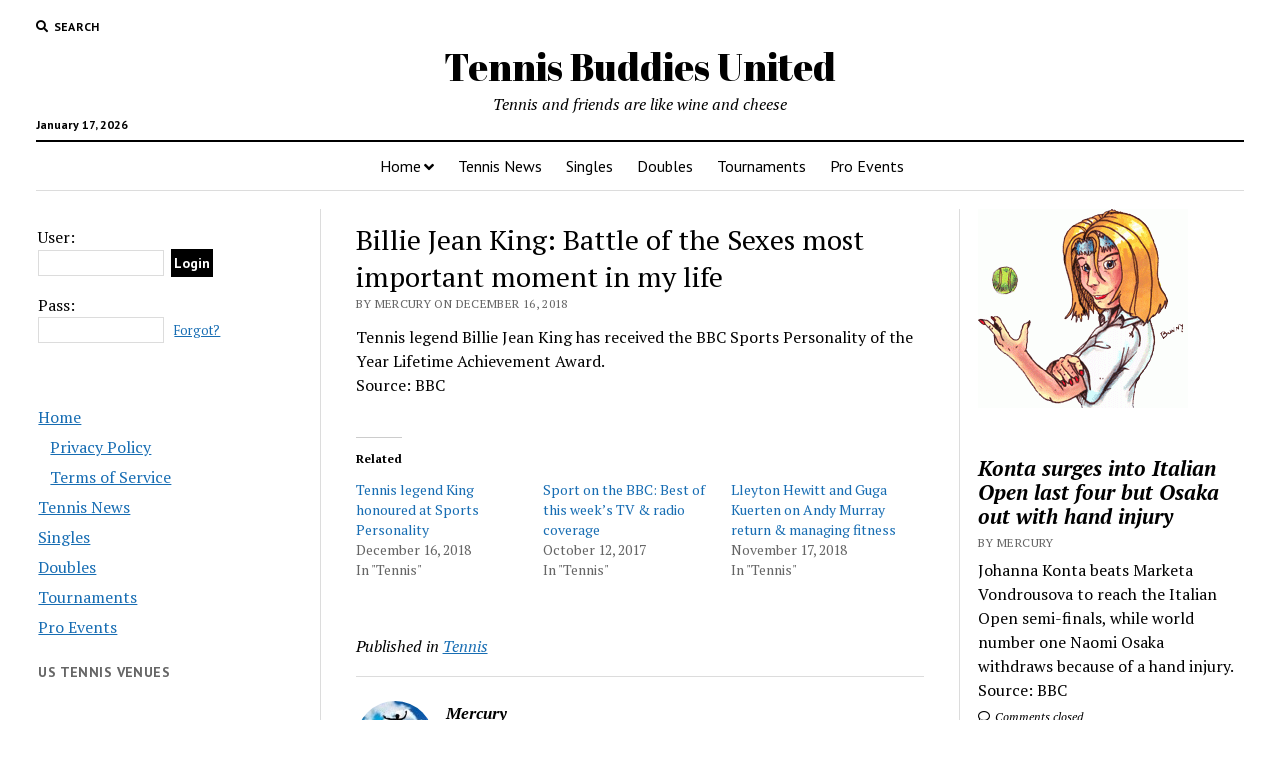

--- FILE ---
content_type: text/html; charset=UTF-8
request_url: https://www.tennisbuddies.com/billie-jean-king-battle-of-the-sexes-most-important-moment-in-my-life/
body_size: 11659
content:
<!DOCTYPE html>

<html lang="en-US">

<head>
	<title>Billie Jean King: Battle of the Sexes most important moment in my life - Tennis Buddies United</title>
<meta charset="UTF-8" />
<meta name="viewport" content="width=device-width, initial-scale=1" />
<meta name="template" content="Tennis News 1.35" />
<!-- Jetpack Site Verification Tags -->
<meta name="google-site-verification" content="12WCXHuVEDhLWFk3SFem4joM6frz5rxuyUAIDDV38O0" />

<!-- The SEO Framework by Sybre Waaijer -->
<meta name="robots" content="max-snippet:-1,max-image-preview:large,max-video-preview:-1" />
<link rel="canonical" href="https://www.tennisbuddies.com/billie-jean-king-battle-of-the-sexes-most-important-moment-in-my-life/" />
<meta name="description" content="Tennis legend Billie Jean King has received the BBC Sports Personality of the Year Lifetime Achievement Award. Source: BBC…" />
<meta property="og:type" content="article" />
<meta property="og:locale" content="en_US" />
<meta property="og:site_name" content="Tennis Buddies United" />
<meta property="og:title" content="Billie Jean King: Battle of the Sexes most important moment in my life" />
<meta property="og:description" content="Tennis legend Billie Jean King has received the BBC Sports Personality of the Year Lifetime Achievement Award. Source: BBC…" />
<meta property="og:url" content="https://www.tennisbuddies.com/billie-jean-king-battle-of-the-sexes-most-important-moment-in-my-life/" />
<meta property="og:image" content="https://www.tennisbuddies.com/wp-content/uploads/sites/12/2019/07/bunny2.gif" />
<meta property="og:image:width" content="210" />
<meta property="og:image:height" content="199" />
<meta property="article:published_time" content="2018-12-16T19:54:01+00:00" />
<meta property="article:modified_time" content="2018-12-16T19:54:01+00:00" />
<meta name="twitter:card" content="summary_large_image" />
<meta name="twitter:title" content="Billie Jean King: Battle of the Sexes most important moment in my life" />
<meta name="twitter:description" content="Tennis legend Billie Jean King has received the BBC Sports Personality of the Year Lifetime Achievement Award. Source: BBC…" />
<meta name="twitter:image" content="https://www.tennisbuddies.com/wp-content/uploads/sites/12/2019/07/bunny2.gif" />
<script type="application/ld+json">{"@context":"https://schema.org","@graph":[{"@type":"WebSite","@id":"https://www.tennisbuddies.com/#/schema/WebSite","url":"https://www.tennisbuddies.com/","name":"Tennis Buddies United","description":"Tennis and friends are like wine and cheese","inLanguage":"en-US","potentialAction":{"@type":"SearchAction","target":{"@type":"EntryPoint","urlTemplate":"https://www.tennisbuddies.com/search/{search_term_string}/"},"query-input":"required name=search_term_string"},"publisher":{"@type":"Organization","@id":"https://www.tennisbuddies.com/#/schema/Organization","name":"Tennis Buddies United","url":"https://www.tennisbuddies.com/","logo":{"@type":"ImageObject","url":"https://www.tennisbuddies.com/wp-content/uploads/sites/12/2019/07/bunny2.gif","contentUrl":"https://www.tennisbuddies.com/wp-content/uploads/sites/12/2019/07/bunny2.gif","width":210,"height":199}}},{"@type":"WebPage","@id":"https://www.tennisbuddies.com/billie-jean-king-battle-of-the-sexes-most-important-moment-in-my-life/","url":"https://www.tennisbuddies.com/billie-jean-king-battle-of-the-sexes-most-important-moment-in-my-life/","name":"Billie Jean King: Battle of the Sexes most important moment in my life - Tennis Buddies United","description":"Tennis legend Billie Jean King has received the BBC Sports Personality of the Year Lifetime Achievement Award. Source: BBC…","inLanguage":"en-US","isPartOf":{"@id":"https://www.tennisbuddies.com/#/schema/WebSite"},"breadcrumb":{"@type":"BreadcrumbList","@id":"https://www.tennisbuddies.com/#/schema/BreadcrumbList","itemListElement":[{"@type":"ListItem","position":1,"item":"https://www.tennisbuddies.com/","name":"Tennis Buddies United"},{"@type":"ListItem","position":2,"item":"https://www.tennisbuddies.com/Tennis/tennis/","name":"Category: Tennis"},{"@type":"ListItem","position":3,"name":"Billie Jean King: Battle of the Sexes most important moment in my life"}]},"potentialAction":{"@type":"ReadAction","target":"https://www.tennisbuddies.com/billie-jean-king-battle-of-the-sexes-most-important-moment-in-my-life/"},"datePublished":"2018-12-16T19:54:01+00:00","dateModified":"2018-12-16T19:54:01+00:00","author":{"@type":"Person","@id":"https://www.tennisbuddies.com/#/schema/Person/c05dac87738d22e40d49ad610f9f2976","name":"Mercury"}}]}</script>
<!-- / The SEO Framework by Sybre Waaijer | 10.73ms meta | 0.28ms boot -->

<link rel='dns-prefetch' href='//stats.wp.com' />
<link rel='dns-prefetch' href='//fonts.googleapis.com' />
<link rel="alternate" type="application/rss+xml" title="Tennis Buddies United &raquo; Feed" href="https://www.tennisbuddies.com/feed/" />
<link rel="alternate" type="application/rss+xml" title="Tennis Buddies United &raquo; Comments Feed" href="https://www.tennisbuddies.com/comments/feed/" />
<link rel="alternate" title="oEmbed (JSON)" type="application/json+oembed" href="https://www.tennisbuddies.com/wp-json/oembed/1.0/embed?url=https%3A%2F%2Fwww.tennisbuddies.com%2Fbillie-jean-king-battle-of-the-sexes-most-important-moment-in-my-life%2F" />
<link rel="alternate" title="oEmbed (XML)" type="text/xml+oembed" href="https://www.tennisbuddies.com/wp-json/oembed/1.0/embed?url=https%3A%2F%2Fwww.tennisbuddies.com%2Fbillie-jean-king-battle-of-the-sexes-most-important-moment-in-my-life%2F&#038;format=xml" />
<style id='wp-img-auto-sizes-contain-inline-css' type='text/css'>
img:is([sizes=auto i],[sizes^="auto," i]){contain-intrinsic-size:3000px 1500px}
/*# sourceURL=wp-img-auto-sizes-contain-inline-css */
</style>
<link rel='stylesheet' id='jetpack_related-posts-css' href='https://www.tennisbuddies.com/wp-content/plugins/jetpack/modules/related-posts/related-posts.css?ver=20240116' type='text/css' media='all' />
<style id='wp-emoji-styles-inline-css' type='text/css'>

	img.wp-smiley, img.emoji {
		display: inline !important;
		border: none !important;
		box-shadow: none !important;
		height: 1em !important;
		width: 1em !important;
		margin: 0 0.07em !important;
		vertical-align: -0.1em !important;
		background: none !important;
		padding: 0 !important;
	}
/*# sourceURL=wp-emoji-styles-inline-css */
</style>
<style id='wp-block-library-inline-css' type='text/css'>
:root{--wp-block-synced-color:#7a00df;--wp-block-synced-color--rgb:122,0,223;--wp-bound-block-color:var(--wp-block-synced-color);--wp-editor-canvas-background:#ddd;--wp-admin-theme-color:#007cba;--wp-admin-theme-color--rgb:0,124,186;--wp-admin-theme-color-darker-10:#006ba1;--wp-admin-theme-color-darker-10--rgb:0,107,160.5;--wp-admin-theme-color-darker-20:#005a87;--wp-admin-theme-color-darker-20--rgb:0,90,135;--wp-admin-border-width-focus:2px}@media (min-resolution:192dpi){:root{--wp-admin-border-width-focus:1.5px}}.wp-element-button{cursor:pointer}:root .has-very-light-gray-background-color{background-color:#eee}:root .has-very-dark-gray-background-color{background-color:#313131}:root .has-very-light-gray-color{color:#eee}:root .has-very-dark-gray-color{color:#313131}:root .has-vivid-green-cyan-to-vivid-cyan-blue-gradient-background{background:linear-gradient(135deg,#00d084,#0693e3)}:root .has-purple-crush-gradient-background{background:linear-gradient(135deg,#34e2e4,#4721fb 50%,#ab1dfe)}:root .has-hazy-dawn-gradient-background{background:linear-gradient(135deg,#faaca8,#dad0ec)}:root .has-subdued-olive-gradient-background{background:linear-gradient(135deg,#fafae1,#67a671)}:root .has-atomic-cream-gradient-background{background:linear-gradient(135deg,#fdd79a,#004a59)}:root .has-nightshade-gradient-background{background:linear-gradient(135deg,#330968,#31cdcf)}:root .has-midnight-gradient-background{background:linear-gradient(135deg,#020381,#2874fc)}:root{--wp--preset--font-size--normal:16px;--wp--preset--font-size--huge:42px}.has-regular-font-size{font-size:1em}.has-larger-font-size{font-size:2.625em}.has-normal-font-size{font-size:var(--wp--preset--font-size--normal)}.has-huge-font-size{font-size:var(--wp--preset--font-size--huge)}.has-text-align-center{text-align:center}.has-text-align-left{text-align:left}.has-text-align-right{text-align:right}.has-fit-text{white-space:nowrap!important}#end-resizable-editor-section{display:none}.aligncenter{clear:both}.items-justified-left{justify-content:flex-start}.items-justified-center{justify-content:center}.items-justified-right{justify-content:flex-end}.items-justified-space-between{justify-content:space-between}.screen-reader-text{border:0;clip-path:inset(50%);height:1px;margin:-1px;overflow:hidden;padding:0;position:absolute;width:1px;word-wrap:normal!important}.screen-reader-text:focus{background-color:#ddd;clip-path:none;color:#444;display:block;font-size:1em;height:auto;left:5px;line-height:normal;padding:15px 23px 14px;text-decoration:none;top:5px;width:auto;z-index:100000}html :where(.has-border-color){border-style:solid}html :where([style*=border-top-color]){border-top-style:solid}html :where([style*=border-right-color]){border-right-style:solid}html :where([style*=border-bottom-color]){border-bottom-style:solid}html :where([style*=border-left-color]){border-left-style:solid}html :where([style*=border-width]){border-style:solid}html :where([style*=border-top-width]){border-top-style:solid}html :where([style*=border-right-width]){border-right-style:solid}html :where([style*=border-bottom-width]){border-bottom-style:solid}html :where([style*=border-left-width]){border-left-style:solid}html :where(img[class*=wp-image-]){height:auto;max-width:100%}:where(figure){margin:0 0 1em}html :where(.is-position-sticky){--wp-admin--admin-bar--position-offset:var(--wp-admin--admin-bar--height,0px)}@media screen and (max-width:600px){html :where(.is-position-sticky){--wp-admin--admin-bar--position-offset:0px}}

/*# sourceURL=wp-block-library-inline-css */
</style><style id='global-styles-inline-css' type='text/css'>
:root{--wp--preset--aspect-ratio--square: 1;--wp--preset--aspect-ratio--4-3: 4/3;--wp--preset--aspect-ratio--3-4: 3/4;--wp--preset--aspect-ratio--3-2: 3/2;--wp--preset--aspect-ratio--2-3: 2/3;--wp--preset--aspect-ratio--16-9: 16/9;--wp--preset--aspect-ratio--9-16: 9/16;--wp--preset--color--black: #000000;--wp--preset--color--cyan-bluish-gray: #abb8c3;--wp--preset--color--white: #ffffff;--wp--preset--color--pale-pink: #f78da7;--wp--preset--color--vivid-red: #cf2e2e;--wp--preset--color--luminous-vivid-orange: #ff6900;--wp--preset--color--luminous-vivid-amber: #fcb900;--wp--preset--color--light-green-cyan: #7bdcb5;--wp--preset--color--vivid-green-cyan: #00d084;--wp--preset--color--pale-cyan-blue: #8ed1fc;--wp--preset--color--vivid-cyan-blue: #0693e3;--wp--preset--color--vivid-purple: #9b51e0;--wp--preset--gradient--vivid-cyan-blue-to-vivid-purple: linear-gradient(135deg,rgb(6,147,227) 0%,rgb(155,81,224) 100%);--wp--preset--gradient--light-green-cyan-to-vivid-green-cyan: linear-gradient(135deg,rgb(122,220,180) 0%,rgb(0,208,130) 100%);--wp--preset--gradient--luminous-vivid-amber-to-luminous-vivid-orange: linear-gradient(135deg,rgb(252,185,0) 0%,rgb(255,105,0) 100%);--wp--preset--gradient--luminous-vivid-orange-to-vivid-red: linear-gradient(135deg,rgb(255,105,0) 0%,rgb(207,46,46) 100%);--wp--preset--gradient--very-light-gray-to-cyan-bluish-gray: linear-gradient(135deg,rgb(238,238,238) 0%,rgb(169,184,195) 100%);--wp--preset--gradient--cool-to-warm-spectrum: linear-gradient(135deg,rgb(74,234,220) 0%,rgb(151,120,209) 20%,rgb(207,42,186) 40%,rgb(238,44,130) 60%,rgb(251,105,98) 80%,rgb(254,248,76) 100%);--wp--preset--gradient--blush-light-purple: linear-gradient(135deg,rgb(255,206,236) 0%,rgb(152,150,240) 100%);--wp--preset--gradient--blush-bordeaux: linear-gradient(135deg,rgb(254,205,165) 0%,rgb(254,45,45) 50%,rgb(107,0,62) 100%);--wp--preset--gradient--luminous-dusk: linear-gradient(135deg,rgb(255,203,112) 0%,rgb(199,81,192) 50%,rgb(65,88,208) 100%);--wp--preset--gradient--pale-ocean: linear-gradient(135deg,rgb(255,245,203) 0%,rgb(182,227,212) 50%,rgb(51,167,181) 100%);--wp--preset--gradient--electric-grass: linear-gradient(135deg,rgb(202,248,128) 0%,rgb(113,206,126) 100%);--wp--preset--gradient--midnight: linear-gradient(135deg,rgb(2,3,129) 0%,rgb(40,116,252) 100%);--wp--preset--font-size--small: 12px;--wp--preset--font-size--medium: 20px;--wp--preset--font-size--large: 21px;--wp--preset--font-size--x-large: 42px;--wp--preset--font-size--regular: 16px;--wp--preset--font-size--larger: 28px;--wp--preset--spacing--20: 0.44rem;--wp--preset--spacing--30: 0.67rem;--wp--preset--spacing--40: 1rem;--wp--preset--spacing--50: 1.5rem;--wp--preset--spacing--60: 2.25rem;--wp--preset--spacing--70: 3.38rem;--wp--preset--spacing--80: 5.06rem;--wp--preset--shadow--natural: 6px 6px 9px rgba(0, 0, 0, 0.2);--wp--preset--shadow--deep: 12px 12px 50px rgba(0, 0, 0, 0.4);--wp--preset--shadow--sharp: 6px 6px 0px rgba(0, 0, 0, 0.2);--wp--preset--shadow--outlined: 6px 6px 0px -3px rgb(255, 255, 255), 6px 6px rgb(0, 0, 0);--wp--preset--shadow--crisp: 6px 6px 0px rgb(0, 0, 0);}:where(.is-layout-flex){gap: 0.5em;}:where(.is-layout-grid){gap: 0.5em;}body .is-layout-flex{display: flex;}.is-layout-flex{flex-wrap: wrap;align-items: center;}.is-layout-flex > :is(*, div){margin: 0;}body .is-layout-grid{display: grid;}.is-layout-grid > :is(*, div){margin: 0;}:where(.wp-block-columns.is-layout-flex){gap: 2em;}:where(.wp-block-columns.is-layout-grid){gap: 2em;}:where(.wp-block-post-template.is-layout-flex){gap: 1.25em;}:where(.wp-block-post-template.is-layout-grid){gap: 1.25em;}.has-black-color{color: var(--wp--preset--color--black) !important;}.has-cyan-bluish-gray-color{color: var(--wp--preset--color--cyan-bluish-gray) !important;}.has-white-color{color: var(--wp--preset--color--white) !important;}.has-pale-pink-color{color: var(--wp--preset--color--pale-pink) !important;}.has-vivid-red-color{color: var(--wp--preset--color--vivid-red) !important;}.has-luminous-vivid-orange-color{color: var(--wp--preset--color--luminous-vivid-orange) !important;}.has-luminous-vivid-amber-color{color: var(--wp--preset--color--luminous-vivid-amber) !important;}.has-light-green-cyan-color{color: var(--wp--preset--color--light-green-cyan) !important;}.has-vivid-green-cyan-color{color: var(--wp--preset--color--vivid-green-cyan) !important;}.has-pale-cyan-blue-color{color: var(--wp--preset--color--pale-cyan-blue) !important;}.has-vivid-cyan-blue-color{color: var(--wp--preset--color--vivid-cyan-blue) !important;}.has-vivid-purple-color{color: var(--wp--preset--color--vivid-purple) !important;}.has-black-background-color{background-color: var(--wp--preset--color--black) !important;}.has-cyan-bluish-gray-background-color{background-color: var(--wp--preset--color--cyan-bluish-gray) !important;}.has-white-background-color{background-color: var(--wp--preset--color--white) !important;}.has-pale-pink-background-color{background-color: var(--wp--preset--color--pale-pink) !important;}.has-vivid-red-background-color{background-color: var(--wp--preset--color--vivid-red) !important;}.has-luminous-vivid-orange-background-color{background-color: var(--wp--preset--color--luminous-vivid-orange) !important;}.has-luminous-vivid-amber-background-color{background-color: var(--wp--preset--color--luminous-vivid-amber) !important;}.has-light-green-cyan-background-color{background-color: var(--wp--preset--color--light-green-cyan) !important;}.has-vivid-green-cyan-background-color{background-color: var(--wp--preset--color--vivid-green-cyan) !important;}.has-pale-cyan-blue-background-color{background-color: var(--wp--preset--color--pale-cyan-blue) !important;}.has-vivid-cyan-blue-background-color{background-color: var(--wp--preset--color--vivid-cyan-blue) !important;}.has-vivid-purple-background-color{background-color: var(--wp--preset--color--vivid-purple) !important;}.has-black-border-color{border-color: var(--wp--preset--color--black) !important;}.has-cyan-bluish-gray-border-color{border-color: var(--wp--preset--color--cyan-bluish-gray) !important;}.has-white-border-color{border-color: var(--wp--preset--color--white) !important;}.has-pale-pink-border-color{border-color: var(--wp--preset--color--pale-pink) !important;}.has-vivid-red-border-color{border-color: var(--wp--preset--color--vivid-red) !important;}.has-luminous-vivid-orange-border-color{border-color: var(--wp--preset--color--luminous-vivid-orange) !important;}.has-luminous-vivid-amber-border-color{border-color: var(--wp--preset--color--luminous-vivid-amber) !important;}.has-light-green-cyan-border-color{border-color: var(--wp--preset--color--light-green-cyan) !important;}.has-vivid-green-cyan-border-color{border-color: var(--wp--preset--color--vivid-green-cyan) !important;}.has-pale-cyan-blue-border-color{border-color: var(--wp--preset--color--pale-cyan-blue) !important;}.has-vivid-cyan-blue-border-color{border-color: var(--wp--preset--color--vivid-cyan-blue) !important;}.has-vivid-purple-border-color{border-color: var(--wp--preset--color--vivid-purple) !important;}.has-vivid-cyan-blue-to-vivid-purple-gradient-background{background: var(--wp--preset--gradient--vivid-cyan-blue-to-vivid-purple) !important;}.has-light-green-cyan-to-vivid-green-cyan-gradient-background{background: var(--wp--preset--gradient--light-green-cyan-to-vivid-green-cyan) !important;}.has-luminous-vivid-amber-to-luminous-vivid-orange-gradient-background{background: var(--wp--preset--gradient--luminous-vivid-amber-to-luminous-vivid-orange) !important;}.has-luminous-vivid-orange-to-vivid-red-gradient-background{background: var(--wp--preset--gradient--luminous-vivid-orange-to-vivid-red) !important;}.has-very-light-gray-to-cyan-bluish-gray-gradient-background{background: var(--wp--preset--gradient--very-light-gray-to-cyan-bluish-gray) !important;}.has-cool-to-warm-spectrum-gradient-background{background: var(--wp--preset--gradient--cool-to-warm-spectrum) !important;}.has-blush-light-purple-gradient-background{background: var(--wp--preset--gradient--blush-light-purple) !important;}.has-blush-bordeaux-gradient-background{background: var(--wp--preset--gradient--blush-bordeaux) !important;}.has-luminous-dusk-gradient-background{background: var(--wp--preset--gradient--luminous-dusk) !important;}.has-pale-ocean-gradient-background{background: var(--wp--preset--gradient--pale-ocean) !important;}.has-electric-grass-gradient-background{background: var(--wp--preset--gradient--electric-grass) !important;}.has-midnight-gradient-background{background: var(--wp--preset--gradient--midnight) !important;}.has-small-font-size{font-size: var(--wp--preset--font-size--small) !important;}.has-medium-font-size{font-size: var(--wp--preset--font-size--medium) !important;}.has-large-font-size{font-size: var(--wp--preset--font-size--large) !important;}.has-x-large-font-size{font-size: var(--wp--preset--font-size--x-large) !important;}
/*# sourceURL=global-styles-inline-css */
</style>

<style id='classic-theme-styles-inline-css' type='text/css'>
/*! This file is auto-generated */
.wp-block-button__link{color:#fff;background-color:#32373c;border-radius:9999px;box-shadow:none;text-decoration:none;padding:calc(.667em + 2px) calc(1.333em + 2px);font-size:1.125em}.wp-block-file__button{background:#32373c;color:#fff;text-decoration:none}
/*# sourceURL=/wp-includes/css/classic-themes.min.css */
</style>
<link rel='stylesheet' id='jfb-css' href='https://www.tennisbuddies.com/wp-content/plugins/wp-fb-autoconnect/style.css?ver=4.6.4' type='text/css' media='all' />
<link rel='stylesheet' id='ct-mission-news-google-fonts-css' href='//fonts.googleapis.com/css?family=Abril+Fatface%7CPT+Sans%3A400%2C700%7CPT+Serif%3A400%2C400i%2C700%2C700i&#038;subset=latin%2Clatin-ext&#038;ver=6.9' type='text/css' media='all' />
<link rel='stylesheet' id='ct-mission-news-font-awesome-css' href='https://www.tennisbuddies.com/wp-content/themes/tennis/assets/font-awesome/css/all.min.css?ver=6.9' type='text/css' media='all' />
<link rel='stylesheet' id='ct-mission-news-style-css' href='https://www.tennisbuddies.com/wp-content/themes/tennis/style.css?ver=6.9' type='text/css' media='all' />
<link rel='stylesheet' id='tablepress-default-css' href='https://www.tennisbuddies.com/wp-content/plugins/tablepress/css/build/default.css?ver=3.2.6' type='text/css' media='all' />
<script type="text/javascript" src="https://www.tennisbuddies.com/wp-includes/js/jquery/jquery.min.js?ver=3.7.1" id="jquery-core-js"></script>
<script type="text/javascript" src="https://www.tennisbuddies.com/wp-includes/js/jquery/jquery-migrate.min.js?ver=3.4.1" id="jquery-migrate-js"></script>
<script type="text/javascript" id="jetpack_related-posts-js-extra">
/* <![CDATA[ */
var related_posts_js_options = {"post_heading":"h4"};
//# sourceURL=jetpack_related-posts-js-extra
/* ]]> */
</script>
<script type="text/javascript" src="https://www.tennisbuddies.com/wp-content/plugins/jetpack/_inc/build/related-posts/related-posts.min.js?ver=20240116" id="jetpack_related-posts-js"></script>
<link rel="https://api.w.org/" href="https://www.tennisbuddies.com/wp-json/" /><link rel="alternate" title="JSON" type="application/json" href="https://www.tennisbuddies.com/wp-json/wp/v2/posts/504" /><link rel="EditURI" type="application/rsd+xml" title="RSD" href="https://www.tennisbuddies.com/xmlrpc.php?rsd" />
<meta http-equiv="Content-type" content="text/html; charset=utf-8" /><link rel='canonical' href='https://www.tennisbuddies.com/billie-jean-king-battle-of-the-sexes-most-important-moment-in-my-life/' />
	<style>img#wpstats{display:none}</style>
		<link rel="icon" href="https://www.tennisbuddies.com/wp-content/uploads/sites/12/2019/07/bunny2-150x150.gif" sizes="32x32" />
<link rel="icon" href="https://www.tennisbuddies.com/wp-content/uploads/sites/12/2019/07/bunny2.gif" sizes="192x192" />
<link rel="apple-touch-icon" href="https://www.tennisbuddies.com/wp-content/uploads/sites/12/2019/07/bunny2.gif" />
<meta name="msapplication-TileImage" content="https://www.tennisbuddies.com/wp-content/uploads/sites/12/2019/07/bunny2.gif" />
</head>

<body id="tennis" class="wp-singular post-template-default single single-post postid-504 single-format-standard wp-theme-tennis">
<a class="skip-content" href="#main">Press &quot;Enter&quot; to skip to content</a>
<div id="overflow-container" class="overflow-container">
	<div id="max-width" class="max-width">
				<header class="site-header" id="site-header" role="banner">
			<div class="top-nav">
				<button id="search-toggle" class="search-toggle"><i class="fas fa-search"></i><span>Search</span></button>
<div id="search-form-popup" class="search-form-popup">
	<div class="inner">
		<div class="title">Search Tennis Buddies United</div>
		<div class='search-form-container'>
    <form role="search" method="get" class="search-form" action="https://www.tennisbuddies.com">
        <input id="search-field" type="search" class="search-field" value="" name="s"
               title="Search" placeholder=" Search for..." />
        <input type="submit" class="search-submit" value='Search'/>
    </form>
</div>		<a id="close-search" class="close" href="#"><svg xmlns="http://www.w3.org/2000/svg" width="20" height="20" viewBox="0 0 20 20" version="1.1"><g stroke="none" stroke-width="1" fill="none" fill-rule="evenodd"><g transform="translate(-17.000000, -12.000000)" fill="#000000"><g transform="translate(17.000000, 12.000000)"><rect transform="translate(10.000000, 10.000000) rotate(45.000000) translate(-10.000000, -10.000000) " x="9" y="-2" width="2" height="24"/><rect transform="translate(10.000000, 10.000000) rotate(-45.000000) translate(-10.000000, -10.000000) " x="9" y="-2" width="2" height="24"/></g></g></g></svg></a>
	</div>
</div>
				<div id="menu-secondary-container" class="menu-secondary-container">
					<div id="menu-secondary" class="menu-container menu-secondary" role="navigation">
	</div>
				</div>
							</div>
			<div id="title-container" class="title-container"><div class='site-title'><a href='https://www.tennisbuddies.com'>Tennis Buddies United</a></div><p class="date">January 17, 2026</p><p class="tagline">Tennis and friends are like wine and cheese</p>			</div>
			<button id="toggle-navigation" class="toggle-navigation" name="toggle-navigation" aria-expanded="false">
				<span class="screen-reader-text">open menu</span>
				<svg xmlns="http://www.w3.org/2000/svg" width="24" height="18" viewBox="0 0 24 18" version="1.1"><g stroke="none" stroke-width="1" fill="none" fill-rule="evenodd"><g transform="translate(-272.000000, -21.000000)" fill="#000000"><g transform="translate(266.000000, 12.000000)"><g transform="translate(6.000000, 9.000000)"><rect class="top-bar" x="0" y="0" width="24" height="2"/><rect class="middle-bar" x="0" y="8" width="24" height="2"/><rect class="bottom-bar" x="0" y="16" width="24" height="2"/></g></g></g></g></svg>			</button>
			<div id="menu-primary-container" class="menu-primary-container tier-1">
				<div class="dropdown-navigation"><a id="back-button" class="back-button" href="#"><i class="fas fa-angle-left"></i> Back</a><span class="label"></span></div>
<div id="menu-primary" class="menu-container menu-primary" role="navigation">
    <nav class="menu"><ul id="menu-primary-items" class="menu-primary-items"><li id="menu-item-608" class="menu-item menu-item-type-post_type menu-item-object-page menu-item-home menu-item-has-children menu-item-608"><a href="https://www.tennisbuddies.com/">Home</a><button class="toggle-dropdown" aria-expanded="false" name="toggle-dropdown"><span class="screen-reader-text">open menu</span><i class="fas fa-angle-right"></i></button>
<ul class="sub-menu">
	<li id="menu-item-610" class="menu-item menu-item-type-post_type menu-item-object-page menu-item-privacy-policy menu-item-610"><a rel="privacy-policy" href="https://www.tennisbuddies.com/privacy-policy/">Privacy Policy</a></li>
	<li id="menu-item-612" class="menu-item menu-item-type-post_type menu-item-object-page menu-item-612"><a href="https://www.tennisbuddies.com/terms-of-service/">Terms of Service</a></li>
</ul>
</li>
<li id="menu-item-611" class="menu-item menu-item-type-post_type menu-item-object-page current_page_parent menu-item-611"><a href="https://www.tennisbuddies.com/tennis-news/">Tennis News</a></li>
<li id="menu-item-614" class="menu-item menu-item-type-post_type menu-item-object-page menu-item-614"><a href="https://www.tennisbuddies.com/singles/">Singles</a></li>
<li id="menu-item-617" class="menu-item menu-item-type-post_type menu-item-object-page menu-item-617"><a href="https://www.tennisbuddies.com/doubles/">Doubles</a></li>
<li id="menu-item-620" class="menu-item menu-item-type-post_type menu-item-object-page menu-item-620"><a href="https://www.tennisbuddies.com/tournaments/">Tournaments</a></li>
<li id="menu-item-624" class="menu-item menu-item-type-post_type menu-item-object-page menu-item-624"><a href="https://www.tennisbuddies.com/pro-events/">Pro Events</a></li>
</ul></nav></div>
			</div>
		</header>
						<div class="content-container">
						<div class="layout-container">
				    <aside class="sidebar sidebar-left" id="sidebar-left" role="complementary">
        <div class="inner">
            <section id="loginlogout-2" class="widget widget_loginlogout">            <form name='loginform' id='loginform' action='https://www.tennisbuddies.com/wp-login.php' method='post'>
                <label>User:</label><br />
                <input type='text' name='log' id='user_login' class='input' tabindex='20' /><input type='submit' name='wp-submit' id='wp-submit' value='Login' tabindex='23' /><br />
                <label>Pass:</label><br />
                <input type='password' name='pwd' id='user_pass' class='input' tabindex='21' />
                <span id="forgotText"><a href="https://www.ltspeed.com/wp-login.php?action=lostpassword" rel="nofollow" >Forgot?</a></span><br />
                                                <input type='hidden' name='redirect_to' value='/billie-jean-king-battle-of-the-sexes-most-important-moment-in-my-life/' />
            </form>
            <!-- WP-FB AutoConnect Premium Button v4.6.4 -->
<span class="fbLoginButton"><script type="text/javascript">//<!--
            document.write('<fb:login-button scope="email,user_link" v="2" size="large" onlogin="jfb_js_login_callback();">Login with Facebook</fb:login-button>');
        //--></script></span><!--Premium Add-On #8505, version 42-->
<div class="login_spinner" style="display:none; margin-top:7px; text-align:center;" ><img src="https://www.tennisbuddies.com/wp-content/plugins/wp-fb-autoconnect/assets/spinner_white.gif" alt="Please Wait..." /></div></section><section id="nav_menu-2" class="widget widget_nav_menu"><div class="menu-main-container"><ul id="menu-main" class="menu"><li class="menu-item menu-item-type-post_type menu-item-object-page menu-item-home menu-item-has-children menu-item-608"><a href="https://www.tennisbuddies.com/">Home</a>
<ul class="sub-menu">
	<li class="menu-item menu-item-type-post_type menu-item-object-page menu-item-privacy-policy menu-item-610"><a rel="privacy-policy" href="https://www.tennisbuddies.com/privacy-policy/">Privacy Policy</a></li>
	<li class="menu-item menu-item-type-post_type menu-item-object-page menu-item-612"><a href="https://www.tennisbuddies.com/terms-of-service/">Terms of Service</a></li>
</ul>
</li>
<li class="menu-item menu-item-type-post_type menu-item-object-page current_page_parent menu-item-611"><a href="https://www.tennisbuddies.com/tennis-news/">Tennis News</a></li>
<li class="menu-item menu-item-type-post_type menu-item-object-page menu-item-614"><a href="https://www.tennisbuddies.com/singles/">Singles</a></li>
<li class="menu-item menu-item-type-post_type menu-item-object-page menu-item-617"><a href="https://www.tennisbuddies.com/doubles/">Doubles</a></li>
<li class="menu-item menu-item-type-post_type menu-item-object-page menu-item-620"><a href="https://www.tennisbuddies.com/tournaments/">Tournaments</a></li>
<li class="menu-item menu-item-type-post_type menu-item-object-page menu-item-624"><a href="https://www.tennisbuddies.com/pro-events/">Pro Events</a></li>
</ul></div></section><section id="text-2" class="widget widget_text"><h2 class="widget-title">US Tennis Venues</h2>			<div class="textwidget">
</div>
		</section>        </div>
    </aside>
				<section id="main" class="main" role="main">
					
<div id="loop-container" class="loop-container">
    <div class="post-504 post type-post status-publish format-standard hentry category-tennis entry">
		<article>
				<div class='post-header'>
			<h1 class='post-title'>Billie Jean King: Battle of the Sexes most important moment in my life</h1>
			<div class="post-byline">By Mercury on December 16, 2018</div>		</div>
		<div class="post-content">
					<p>Tennis legend Billie Jean King has received the BBC Sports Personality of the Year Lifetime Achievement Award.&#013;<br />
Source: BBC</p>

<div id='jp-relatedposts' class='jp-relatedposts' >
	<h3 class="jp-relatedposts-headline"><em>Related</em></h3>
</div>								</div>
		<div class="post-meta">
			<p class="post-categories"><span>Published in</span> <a href="https://www.tennisbuddies.com/Tennis/tennis/" title="View all posts in Tennis">Tennis</a></p>									<div class="post-author">
		<div class="avatar-container">
		<img alt='Mercury' src='https://secure.gravatar.com/avatar/dd9baea4292deb8ededddacc0dd7c2bff2339c6ee707290418b36adc70e90bd8?s=78&#038;d=mm&#038;r=g' srcset='https://secure.gravatar.com/avatar/dd9baea4292deb8ededddacc0dd7c2bff2339c6ee707290418b36adc70e90bd8?s=156&#038;d=mm&#038;r=g 2x' class='avatar avatar-78 photo' height='78' width='78' decoding='async'/>	</div>
		<div>
		<div class="author">Mercury</div>
		<p></p>
	</div>
</div>		</div>
		<div class="more-from-category">
	<div class="category-container"><div class="top"><span class="section-title">More from <span>Tennis</span></span><a class="category-link" href="https://www.tennisbuddies.com/Tennis/tennis/">More posts in Tennis &raquo;</a></div><ul><li><a href="https://www.tennisbuddies.com/konta-surges-into-italian-open-last-four-but-osaka-out-with-hand-injury/" class="title">Konta surges into Italian Open last four but Osaka out with hand injury</a></li><li><a href="https://www.tennisbuddies.com/nadal-through-to-italian-open-semis-as-federer-withdraws/" class="title">Nadal through to Italian Open semis as Federer withdraws</a></li><li><a href="https://www.tennisbuddies.com/federer-fights-back-to-reach-italian-open-last-eight/" class="title">Federer fights back to reach Italian Open last eight</a></li><li><a href="https://www.tennisbuddies.com/kyrgios-forfeits-after-storming-off-court-at-italian-open/" class="title">Kyrgios forfeits after storming off court at Italian Open</a></li></ul></div></div>	</article>
	</div></div>

</section> <!-- .main -->
	<aside class="sidebar sidebar-right" id="sidebar-right" role="complementary">
		<div class="inner">
			<section id="media_image-3" class="widget widget_media_image"><img width="210" height="199" src="https://www.tennisbuddies.com/wp-content/uploads/sites/12/2019/07/bunny2.gif" class="image wp-image-5  attachment-full size-full" alt="" style="max-width: 100%; height: auto;" decoding="async" loading="lazy" /></section><section id="ct_mission_news_post_list-2" class="widget widget_ct_mission_news_post_list"><div class="style-1"><ul><li class="post-item has-image"><div class="top"><div class="featured-image"><a href="https://www.tennisbuddies.com/konta-surges-into-italian-open-last-four-but-osaka-out-with-hand-injury/">Konta surges into Italian Open last four but Osaka out with hand injury</a></div><div class="top-inner"><a href="https://www.tennisbuddies.com/konta-surges-into-italian-open-last-four-but-osaka-out-with-hand-injury/" class="title">Konta surges into Italian Open last four but Osaka out with hand injury</a><div class="post-byline">By Mercury</div></div></div><div class="bottom"><div class="excerpt">Johanna Konta beats Marketa Vondrousova to reach the Italian Open semi-finals, while world number one Naomi Osaka withdraws because of a hand injury.&#013; Source: BBC</div><span class="comments-link">
	<a href="https://www.tennisbuddies.com/konta-surges-into-italian-open-last-four-but-osaka-out-with-hand-injury/#respond">
	<i class="far fa-comment" title="comment icon"></i>
		Comments closed	</a>
</span></div></li><li class="post-item has-image"><div class="top"><div class="featured-image"><a href="https://www.tennisbuddies.com/nadal-through-to-italian-open-semis-as-federer-withdraws/">Nadal through to Italian Open semis as Federer withdraws</a></div><div class="top-inner"><a href="https://www.tennisbuddies.com/nadal-through-to-italian-open-semis-as-federer-withdraws/" class="title">Nadal through to Italian Open semis as Federer withdraws</a><div class="post-byline">By Mercury</div></div></div><div class="bottom"><div class="excerpt">Eight-time champion Rafael Nadal reaches the Italian Open semi-finals, while Roger Federer withdraws with an injury.&#013; Source: BBC</div><span class="comments-link">
	<a href="https://www.tennisbuddies.com/nadal-through-to-italian-open-semis-as-federer-withdraws/#respond">
	<i class="far fa-comment" title="comment icon"></i>
		Comments closed	</a>
</span></div></li><li class="post-item has-image"><div class="top"><div class="featured-image"><a href="https://www.tennisbuddies.com/federer-fights-back-to-reach-italian-open-last-eight/">Federer fights back to reach Italian Open last eight</a></div><div class="top-inner"><a href="https://www.tennisbuddies.com/federer-fights-back-to-reach-italian-open-last-eight/" class="title">Federer fights back to reach Italian Open last eight</a><div class="post-byline">By Mercury</div></div></div><div class="bottom"><div class="excerpt">Roger Federer saves two match points to beat Borna Coric and reach the quarter-finals of the Italian Open in Rome.&#013; Source: BBC</div><span class="comments-link">
	<a href="https://www.tennisbuddies.com/federer-fights-back-to-reach-italian-open-last-eight/#respond">
	<i class="far fa-comment" title="comment icon"></i>
		Comments closed	</a>
</span></div></li><li class="post-item has-image"><div class="top"><div class="featured-image"><a href="https://www.tennisbuddies.com/kyrgios-forfeits-after-storming-off-court-at-italian-open/">Kyrgios forfeits after storming off court at Italian Open</a></div><div class="top-inner"><a href="https://www.tennisbuddies.com/kyrgios-forfeits-after-storming-off-court-at-italian-open/" class="title">Kyrgios forfeits after storming off court at Italian Open</a><div class="post-byline">By Mercury</div></div></div><div class="bottom"><div class="excerpt">Australia's Nick Kyrgios apologises after forfeiting his second-round match at the Italian Open after walking off court against Norway's Casper Ruud.&#013; Source: BBC</div><span class="comments-link">
	<a href="https://www.tennisbuddies.com/kyrgios-forfeits-after-storming-off-court-at-italian-open/#respond">
	<i class="far fa-comment" title="comment icon"></i>
		Comments closed	</a>
</span></div></li><li class="post-item has-image"><div class="top"><div class="featured-image"><a href="https://www.tennisbuddies.com/world-team-cup-gb-wheelchair-tennis-teams-aiming-for-best-ever-medal-haul/">World Team Cup: GB wheelchair tennis teams aiming for best ever medal haul</a></div><div class="top-inner"><a href="https://www.tennisbuddies.com/world-team-cup-gb-wheelchair-tennis-teams-aiming-for-best-ever-medal-haul/" class="title">World Team Cup: GB wheelchair tennis teams aiming for best ever medal haul</a><div class="post-byline">By Mercury</div></div></div><div class="bottom"><div class="excerpt">Britain's wheelchair tennis players can claim their best ever medal haul at the 2019 BNP Paribas World Team Cup after all four teams reached the...</div><span class="comments-link">
	<a href="https://www.tennisbuddies.com/world-team-cup-gb-wheelchair-tennis-teams-aiming-for-best-ever-medal-haul/#respond">
	<i class="far fa-comment" title="comment icon"></i>
		Comments closed	</a>
</span></div></li></ul></div></section><section id="ai_widget-2" class="widget block-widget"><div class='code-block code-block-1' style='margin: 8px 0; clear: both;'>
<script async src="//pagead2.googlesyndication.com/pagead/js/adsbygoogle.js"></script>
<!-- tennisbums_mission_new -->
<ins class="adsbygoogle"
     style="display:block"
     data-ad-client="ca-pub-0785551484312077"
     data-ad-slot="8898580380"
     data-ad-format="auto"></ins>
<script>
(adsbygoogle = window.adsbygoogle || []).push({});
</script></div>
</section>		</div>
	</aside>
</div><!-- layout-container -->
</div><!-- content-container -->

<footer id="site-footer" class="site-footer" role="contentinfo">
        <div class="footer-title-container">
        <div class='site-title'><a href='https://www.tennisbuddies.com'>Tennis Buddies United</a></div>        <p class="footer-tagline">Tennis and friends are like wine and cheese</p>            </div>
    <div id="menu-footer-container" class="menu-footer-container">
        <div id="menu-footer" class="menu-container menu-footer" role="navigation">
	</div>
    </div>
        <div class="design-credit">
        <span>
         
        <iframe width="120" height="25" scrolling="no" frameborder=0  src="https://www.lightningfunder.com/code/sticker/stick.php?v=1768658335&dom=www.tennisbuddies.com&rf="></iframe><br>&#169; www.tennisbuddies.com 2026

        </span>
    </div>
    </footer>
</div><!-- .max-width -->
</div><!-- .overflow-container -->


<div class='code-block code-block-1' style='margin: 8px 0; clear: both;'>
<script async src="//pagead2.googlesyndication.com/pagead/js/adsbygoogle.js"></script>
<!-- tennisbums_mission_new -->
<ins class="adsbygoogle"
     style="display:block"
     data-ad-client="ca-pub-0785551484312077"
     data-ad-slot="8898580380"
     data-ad-format="auto"></ins>
<script>
(adsbygoogle = window.adsbygoogle || []).push({});
</script></div>
<script type="speculationrules">
{"prefetch":[{"source":"document","where":{"and":[{"href_matches":"/*"},{"not":{"href_matches":["/wp-*.php","/wp-admin/*","/wp-content/uploads/sites/12/*","/wp-content/*","/wp-content/plugins/*","/wp-content/themes/tennis/*","/*\\?(.+)"]}},{"not":{"selector_matches":"a[rel~=\"nofollow\"]"}},{"not":{"selector_matches":".no-prefetch, .no-prefetch a"}}]},"eagerness":"conservative"}]}
</script>

<!-- WP-FB AutoConnect Premium Init v4.6.4 (NEW API) -->
    <div id="fb-root"></div>
    <script type="text/javascript">
        //<!--
        window.fbAsyncInit = function() {
            FB.init({
                appId: '34770843842',
                status: true,
                cookie: true,
                xfbml: true,
                version: 'v3.0'
            });
                    };

        (function() {
            var e = document.createElement('script');
            e.src = document.location.protocol + '//connect.facebook.net/en_US/sdk.js';
            e.async = true;
            document.getElementById('fb-root').appendChild(e);
        }());
        //-->
    </script>

<!-- WP-FB AutoConnect Premium Callback v4.6.4 -->
<form id="wp-fb-ac-fm" name="jfb_js_login_callback_form" method="post" action="https://www.tennisbuddies.com/wp-login.php">
        <input type="hidden" name="redirectTo" value="/billie-jean-king-battle-of-the-sexes-most-important-moment-in-my-life/" />
        <input type="hidden" name="access_token" id="jfb_access_token" value="0" />
        <input type="hidden" name="fbuid" id="jfb_fbuid" value="0" />
        <input type="hidden" id="autoconnect_nonce" name="autoconnect_nonce" value="015f28e3ce" /><input type="hidden" name="_wp_http_referer" value="/billie-jean-king-battle-of-the-sexes-most-important-moment-in-my-life/" />        <input type="hidden" name="rememberme" id="fb_rememberme" value="0" /><input type="hidden" name="blog_id" id="blog_id" value="12" /><input type="hidden" name="premnum" id="premnum" value="8505_8505" />    </form>

        <script type="text/javascript">
        //<!--
        function jfb_js_login_callback() {
            //wpfb_add_to_js: An action to allow the user to inject additional JS to be executed before the login takes place
                  jQuery('.fbLoginButton').hide();
      jQuery('.login_spinner').show();
var rememberme = document.getElementById('rememberme');
if( rememberme && rememberme.checked ) document.getElementById('fb_rememberme').value = 1;
            //wpfb_add_to_js: Finished

            //Make sure the user logged into Facebook (didn't click "cancel" in the login prompt)
            FB.getLoginStatus(function(response) {
                if (!response.authResponse) {
                    //Note to self: if this is happening unexpectedly, it could be because third-party browser cookies are disabled.
                          jQuery('.login_spinner').hide();
      jQuery('.fbLoginButton').show();
                    return;
                }

                //Set the uid & access token to be sent in to our login script
                jQuery('#jfb_access_token').val(response.authResponse.accessToken);
                jQuery("#jfb_fbuid").val(response.authResponse.userID);

                //Submit the login and close the FB.getLoginStatus call
                document.jfb_js_login_callback_form.submit();
            })
        }
        //-->
    </script>
<script type="text/javascript" src="https://www.tennisbuddies.com/wp-content/plugins/stock-market-overview/assets/stockdio-wp.js?ver=1.6.20" id="customStockdioJs-js"></script>
<script type="text/javascript" src="https://www.tennisbuddies.com/wp-content/plugins/ticketmaster/public/js/ticketmaster-nomodal.js?ver=1.0.2" id="ticketmaster-nomodal-js"></script>
<script type="text/javascript" id="ct-mission-news-js-js-extra">
/* <![CDATA[ */
var mission_news_objectL10n = {"openMenu":"open menu","closeMenu":"close menu","openChildMenu":"open dropdown menu","closeChildMenu":"close dropdown menu"};
//# sourceURL=ct-mission-news-js-js-extra
/* ]]> */
</script>
<script type="text/javascript" src="https://www.tennisbuddies.com/wp-content/themes/tennis/js/build/production.min.js?ver=6.9" id="ct-mission-news-js-js"></script>
<script type="text/javascript" id="jetpack-stats-js-before">
/* <![CDATA[ */
_stq = window._stq || [];
_stq.push([ "view", {"v":"ext","blog":"136598802","post":"504","tz":"0","srv":"www.tennisbuddies.com","j":"1:15.4"} ]);
_stq.push([ "clickTrackerInit", "136598802", "504" ]);
//# sourceURL=jetpack-stats-js-before
/* ]]> */
</script>
<script type="text/javascript" src="https://stats.wp.com/e-202603.js" id="jetpack-stats-js" defer="defer" data-wp-strategy="defer"></script>
<script id="wp-emoji-settings" type="application/json">
{"baseUrl":"https://s.w.org/images/core/emoji/17.0.2/72x72/","ext":".png","svgUrl":"https://s.w.org/images/core/emoji/17.0.2/svg/","svgExt":".svg","source":{"concatemoji":"https://www.tennisbuddies.com/wp-includes/js/wp-emoji-release.min.js?ver=6.9"}}
</script>
<script type="module">
/* <![CDATA[ */
/*! This file is auto-generated */
const a=JSON.parse(document.getElementById("wp-emoji-settings").textContent),o=(window._wpemojiSettings=a,"wpEmojiSettingsSupports"),s=["flag","emoji"];function i(e){try{var t={supportTests:e,timestamp:(new Date).valueOf()};sessionStorage.setItem(o,JSON.stringify(t))}catch(e){}}function c(e,t,n){e.clearRect(0,0,e.canvas.width,e.canvas.height),e.fillText(t,0,0);t=new Uint32Array(e.getImageData(0,0,e.canvas.width,e.canvas.height).data);e.clearRect(0,0,e.canvas.width,e.canvas.height),e.fillText(n,0,0);const a=new Uint32Array(e.getImageData(0,0,e.canvas.width,e.canvas.height).data);return t.every((e,t)=>e===a[t])}function p(e,t){e.clearRect(0,0,e.canvas.width,e.canvas.height),e.fillText(t,0,0);var n=e.getImageData(16,16,1,1);for(let e=0;e<n.data.length;e++)if(0!==n.data[e])return!1;return!0}function u(e,t,n,a){switch(t){case"flag":return n(e,"\ud83c\udff3\ufe0f\u200d\u26a7\ufe0f","\ud83c\udff3\ufe0f\u200b\u26a7\ufe0f")?!1:!n(e,"\ud83c\udde8\ud83c\uddf6","\ud83c\udde8\u200b\ud83c\uddf6")&&!n(e,"\ud83c\udff4\udb40\udc67\udb40\udc62\udb40\udc65\udb40\udc6e\udb40\udc67\udb40\udc7f","\ud83c\udff4\u200b\udb40\udc67\u200b\udb40\udc62\u200b\udb40\udc65\u200b\udb40\udc6e\u200b\udb40\udc67\u200b\udb40\udc7f");case"emoji":return!a(e,"\ud83e\u1fac8")}return!1}function f(e,t,n,a){let r;const o=(r="undefined"!=typeof WorkerGlobalScope&&self instanceof WorkerGlobalScope?new OffscreenCanvas(300,150):document.createElement("canvas")).getContext("2d",{willReadFrequently:!0}),s=(o.textBaseline="top",o.font="600 32px Arial",{});return e.forEach(e=>{s[e]=t(o,e,n,a)}),s}function r(e){var t=document.createElement("script");t.src=e,t.defer=!0,document.head.appendChild(t)}a.supports={everything:!0,everythingExceptFlag:!0},new Promise(t=>{let n=function(){try{var e=JSON.parse(sessionStorage.getItem(o));if("object"==typeof e&&"number"==typeof e.timestamp&&(new Date).valueOf()<e.timestamp+604800&&"object"==typeof e.supportTests)return e.supportTests}catch(e){}return null}();if(!n){if("undefined"!=typeof Worker&&"undefined"!=typeof OffscreenCanvas&&"undefined"!=typeof URL&&URL.createObjectURL&&"undefined"!=typeof Blob)try{var e="postMessage("+f.toString()+"("+[JSON.stringify(s),u.toString(),c.toString(),p.toString()].join(",")+"));",a=new Blob([e],{type:"text/javascript"});const r=new Worker(URL.createObjectURL(a),{name:"wpTestEmojiSupports"});return void(r.onmessage=e=>{i(n=e.data),r.terminate(),t(n)})}catch(e){}i(n=f(s,u,c,p))}t(n)}).then(e=>{for(const n in e)a.supports[n]=e[n],a.supports.everything=a.supports.everything&&a.supports[n],"flag"!==n&&(a.supports.everythingExceptFlag=a.supports.everythingExceptFlag&&a.supports[n]);var t;a.supports.everythingExceptFlag=a.supports.everythingExceptFlag&&!a.supports.flag,a.supports.everything||((t=a.source||{}).concatemoji?r(t.concatemoji):t.wpemoji&&t.twemoji&&(r(t.twemoji),r(t.wpemoji)))});
//# sourceURL=https://www.tennisbuddies.com/wp-includes/js/wp-emoji-loader.min.js
/* ]]> */
</script>

</body>
</html>
<!--
Performance optimized by Redis Object Cache. Learn more: https://wprediscache.com

Retrieved 2333 objects (401 KB) from Redis using Predis (v2.4.0).
-->


--- FILE ---
content_type: text/html; charset=utf-8
request_url: https://www.google.com/recaptcha/api2/aframe
body_size: 268
content:
<!DOCTYPE HTML><html><head><meta http-equiv="content-type" content="text/html; charset=UTF-8"></head><body><script nonce="1Afh3uazr8kpgBYMuwk9fQ">/** Anti-fraud and anti-abuse applications only. See google.com/recaptcha */ try{var clients={'sodar':'https://pagead2.googlesyndication.com/pagead/sodar?'};window.addEventListener("message",function(a){try{if(a.source===window.parent){var b=JSON.parse(a.data);var c=clients[b['id']];if(c){var d=document.createElement('img');d.src=c+b['params']+'&rc='+(localStorage.getItem("rc::a")?sessionStorage.getItem("rc::b"):"");window.document.body.appendChild(d);sessionStorage.setItem("rc::e",parseInt(sessionStorage.getItem("rc::e")||0)+1);localStorage.setItem("rc::h",'1768658337602');}}}catch(b){}});window.parent.postMessage("_grecaptcha_ready", "*");}catch(b){}</script></body></html>